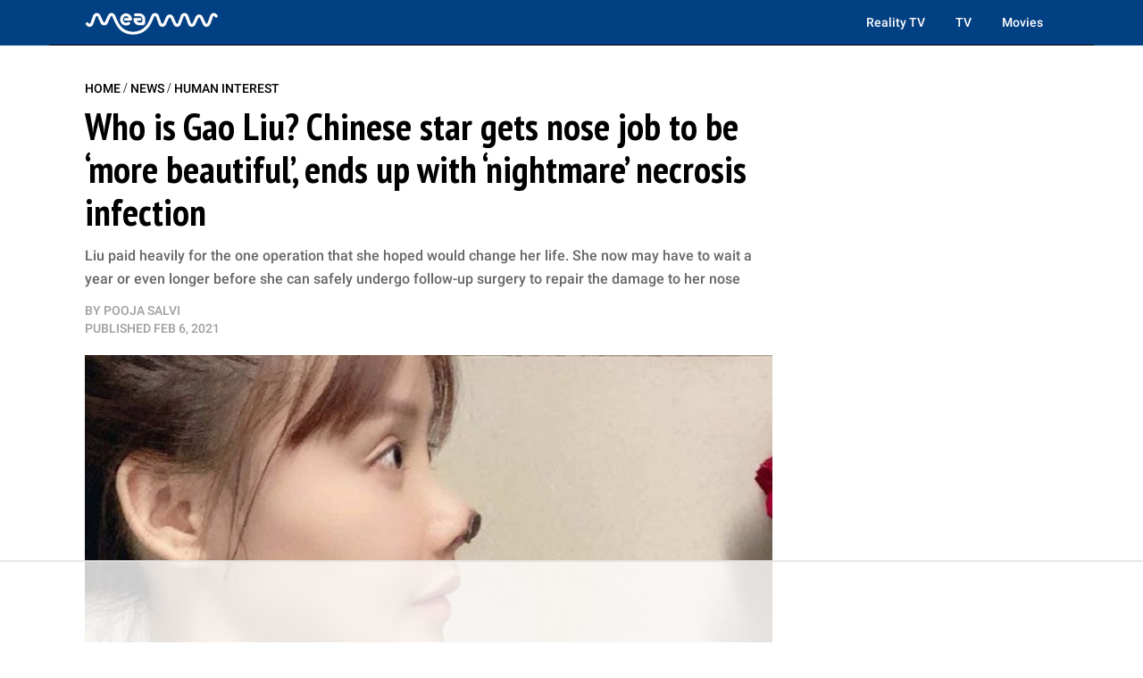

--- FILE ---
content_type: text/html
request_url: https://api.intentiq.com/profiles_engine/ProfilesEngineServlet?at=39&mi=10&dpi=936734067&pt=17&dpn=1&iiqidtype=2&iiqpcid=4edb6ad7-e11d-47ef-a2e9-8e600ad201a1&iiqpciddate=1768635702098&pcid=92c21424-144a-466c-beca-955c68d7f1ac&idtype=3&gdpr=0&japs=false&jaesc=0&jafc=0&jaensc=0&jsver=0.33&testGroup=A&source=pbjs&ABTestingConfigurationSource=group&abtg=A&vrref=https%3A%2F%2Fmeaww.com
body_size: 56
content:
{"abPercentage":97,"adt":1,"ct":2,"isOptedOut":false,"data":{"eids":[]},"dbsaved":"false","ls":true,"cttl":86400000,"abTestUuid":"g_1f6a5d6f-0d23-43c4-b5ca-5fc430f2b87e","tc":9,"sid":1130634036}

--- FILE ---
content_type: text/html; charset=utf-8
request_url: https://www.google.com/recaptcha/api2/aframe
body_size: 266
content:
<!DOCTYPE HTML><html><head><meta http-equiv="content-type" content="text/html; charset=UTF-8"></head><body><script nonce="mdTwyjOuUSs9C_-MLKsStg">/** Anti-fraud and anti-abuse applications only. See google.com/recaptcha */ try{var clients={'sodar':'https://pagead2.googlesyndication.com/pagead/sodar?'};window.addEventListener("message",function(a){try{if(a.source===window.parent){var b=JSON.parse(a.data);var c=clients[b['id']];if(c){var d=document.createElement('img');d.src=c+b['params']+'&rc='+(localStorage.getItem("rc::a")?sessionStorage.getItem("rc::b"):"");window.document.body.appendChild(d);sessionStorage.setItem("rc::e",parseInt(sessionStorage.getItem("rc::e")||0)+1);localStorage.setItem("rc::h",'1768635713269');}}}catch(b){}});window.parent.postMessage("_grecaptcha_ready", "*");}catch(b){}</script></body></html>

--- FILE ---
content_type: text/plain
request_url: https://rtb.openx.net/openrtbb/prebidjs
body_size: -216
content:
{"id":"cef33b55-ab2c-4e20-8db6-974ed9ef7e5c","nbr":0}

--- FILE ---
content_type: text/plain
request_url: https://rtb.openx.net/openrtbb/prebidjs
body_size: -81
content:
{"id":"7df08ede-a541-454a-8c5e-7bb10aabd8c7","nbr":0}

--- FILE ---
content_type: text/plain
request_url: https://rtb.openx.net/openrtbb/prebidjs
body_size: -216
content:
{"id":"1833a7e3-5ae1-46ff-b7aa-32d5070de7bb","nbr":0}

--- FILE ---
content_type: text/plain; charset=UTF-8
request_url: https://at.teads.tv/fpc?analytics_tag_id=PUB_17002&tfpvi=&gdpr_consent=&gdpr_status=22&gdpr_reason=220&ccpa_consent=&sv=prebid-v1
body_size: 56
content:
ZWMwZTZhOTgtZmFiOS00M2RhLWEzMzMtYjdmZjU3YjNmOWJlIy04LTQ=

--- FILE ---
content_type: text/plain
request_url: https://rtb.openx.net/openrtbb/prebidjs
body_size: -216
content:
{"id":"71d694a8-1fcf-460b-9c1e-fecd34572d6d","nbr":0}

--- FILE ---
content_type: text/plain; charset=utf-8
request_url: https://ads.adthrive.com/http-api/cv2
body_size: 8241
content:
{"om":["00xbjwwl","012nnesp","06htwlxm","0958b9b5-6c76-420d-a1a4-50c24521cead","0RF6rOHsv7/kzncxnKJSjw==","0av741zl","0b0m8l4f","0b2980m8l4f","0cpicd1q","0fs6e2ri","0nkew1d9","0r6m6t7w","0sm4lr19","1","10011/4e7cecacd5a3bd1f2db945c1a7b77516","10011/6d6f4081f445bfe6dd30563fe3476ab4","10011/8b27c31a5a670fa1f1bbaf67c61def2e","10011/ba9f11025c980a17f6936d2888902e29","10310289136970_462613276","10310289136970_462615644","10310289136970_462615833","10310289136970_462792722","10310289136970_462792724","10310289136970_462792978","10310289136970_462793306","10310289136970_559920874","10310289136970_579599725","10310289136970_579599993","10310289136970_593674671","10310289136970_594352012","10339421-5836009-0","10339426-5836008-0","10385900","10812570","10877374","11142692","11212184","11421707","11509227","11560071","11633433","11641433","1185:1610326728","11896988","11999803","12010080","12010084","12010088","12123650","12142259","12151247","12219634","124843_8","124848_7","12491645","12491685","12499658","1374w81n","14xoyqyz","1610326728","17_23391302","17_24104693","17_24104726","17_24683312","17_24696320","17_24696334","17_24766942","17_24766946","17_24766950","17_24766956","17_24766959","17_24766970","17_24766988","17_24767222","17_24767229","17_24767239","17_24767241","17_24767248","17k5v2f6","1853122830100529","1854132209243553","1891/84814","19298r1igh7","19r1igh7","1dwefsfs","1ktgrre1","1m7ow47i","1zp8pjcw","202430_200_EAAYACog7t9UKc5iyzOXBU.xMcbVRrAuHeIU5IyS9qdlP9IeJGUyBMfW1N0_","202430_200_EAAYACogfp82etiOdza92P7KkqCzDPazG1s0NmTQfyLljZ.q7ScyBDr2wK8_","202d4qe7","2132:46039394","2179:587972454577294590","2179:591283456202345442","21_rnvjtx7r","2249:581439030","2249:650628516","2249:650628539","2249:650650503","2249:677340715","2249:691925891","2249:693237185","2249:694710256","2249:702423578","2307:0av741zl","2307:0b0m8l4f","2307:0fs6e2ri","2307:0hly8ynw","2307:19r1igh7","2307:3o9hdib5","2307:4yevyu88","2307:64x7dtvi","2307:77gj3an4","2307:7cmeqmw8","2307:8orkh93v","2307:8pksr1ui","2307:8vnf9hi0","2307:9nex8xyd","2307:9r15vock","2307:b3sqze11","2307:bj4kmsd6","2307:bpwmigtk","2307:c1hsjx06","2307:c2d7ypnt","2307:cbg18jr6","2307:cv2huqwc","2307:g749lgab","2307:ge4000vb","2307:gf6myd59","2307:hf9ak5dg","2307:jczkyd04","2307:l4k37g7y","2307:lp37a2wq","2307:mh2a3cu2","2307:o4v8lu9d","2307:ri85joo4","2307:rifj41it","2307:tty470r7","2307:u7p1kjgp","2307:urut9okb","2307:vtri9xns","2307:w15c67ad","2307:x9yz5t0i","2307:z8hcebyi","2319_66419_12499658","23786440","2409_15064_70_85445175","2409_15064_70_85445179","2409_15064_70_85445183","2409_15064_70_85445193","2409_15064_70_85808977","2409_15064_70_85808987","2409_15064_70_85808988","2409_15064_70_85809016","2409_15064_70_85809022","2409_15064_70_85809046","2409_15064_70_85809050","2409_15064_70_85809052","2409_15064_70_85809095","2409_15064_70_85809113","2409_25495_176_CR52092918","2409_25495_176_CR52092919","2409_25495_176_CR52092920","2409_25495_176_CR52092921","2409_25495_176_CR52092922","2409_25495_176_CR52092923","2409_25495_176_CR52092954","2409_25495_176_CR52092956","2409_25495_176_CR52092957","2409_25495_176_CR52092958","2409_25495_176_CR52092959","2409_25495_176_CR52150651","2409_25495_176_CR52153848","2409_25495_176_CR52153849","2409_25495_176_CR52175340","2409_25495_176_CR52178314","2409_25495_176_CR52178315","2409_25495_176_CR52178316","2409_25495_176_CR52186411","2409_25495_176_CR52188001","242366065","242697002","245500990","245841736","24598434","246638573","247654825","25","25048614","25048620","25_13mvd7kb","25_34tgtmqk","25_53v6aquw","25_8b5u826e","25_ctfvpw6w","25_op9gtamy","25_oz31jrd0","25_pz8lwofu","25_sgaw7i5o","25_sqmqxvaf","25_ti0s3bz3","25_utberk8n","25_yi6qlg3p","25_ztlksnbe","25_zwzjgvpw","2662_200562_8172720","2662_200562_8172741","2662_200562_8182931","2662_200562_8182933","2662_255125_8179289","2662_255125_8179376","2676:79096176","2676:80072847","2676:85480678","2676:85807308","2676:85807318","2676:85807320","2676:85807326","2709nr6f","2711_15051_12151096","2711_64_11999803","2711_64_12151096","2711_64_12156461","2715_9888_501349","2715_9888_551337","2760:176_CR52092918","2760:176_CR52092919","2760:176_CR52092921","2760:176_CR52092923","2760:176_CR52092956","2760:176_CR52092957","2760:176_CR52150651","2760:176_CR52153848","2760:176_CR52153849","2760:176_CR52175339","2760:176_CR52175340","2760:176_CR52178314","2760:176_CR52178315","2760:176_CR52178316","2760:176_CR52186411","2760:176_CR52186412","2760:176_CR52188001","2760:176_CR52190519","28925636","28929686","28933536","28u7c6ez","29402249","29414696","29414711","29414845","2974:8168475","2974:8172728","29_695879875","29_696964702","2jjp1phz","2kbya8ki","2wgqelaj","2y5a5qhb","3018/6c849dadd79beaa02eb8c1e1d04c844f","306_24683311","306_24696317","306_24696320","306_24732878","306_24766946","308_125203_14","31qdo7ks","3335_25247_700109379","3335_25247_700109389","3335_25247_700109391","33419362","33591203","33604490","33605403","33605687","33608594","34182009","34534170","3490:CR52092918","3490:CR52092919","3490:CR52092920","3490:CR52092921","3490:CR52092922","3490:CR52092923","3490:CR52175339","3490:CR52175340","3490:CR52178314","3490:CR52178315","3490:CR52178316","3490:CR52186411","3490:CR52212686","3490:CR52212688","34eys5wu","34tgtmqk","351r9ynu","3658_15078_u5zlepic","3658_15761_T26365763","3658_18152_abhu2o6t","3658_211122_rmenh8cz","3658_519209_lz23iixx","3658_608642_0fs6e2ri","36_46_12151096","3702_139777_24765466","3702_139777_24765476","3702_139777_24765477","3807e5a3-c64e-4de9-93ce-2ca9e7b01ed9","381513943572","3822:23149016","39303318","39364467","39368822","3LMBEkP-wis","3a19xks2","3a2nyp64","3irzr1uu","3mzmxshy","3o9hdib5","3v2n6fcp","3x7t8epg","4083IP31KS13kodabuilt_ddae0","40867803","409_189209","409_189213","409_189409","409_192547","409_192565","409_216324","409_216326","409_216362","409_216366","409_216384","409_216386","409_216396","409_216402","409_216404","409_216406","409_216407","409_216408","409_216413","409_216416","409_216418","409_216501","409_216502","409_216506","409_220139","409_220149","409_220169","409_220334","409_220336","409_220344","409_220364","409_220369","409_223589","409_223593","409_223599","409_223604","409_225978","409_225982","409_225983","409_225987","409_225988","409_225990","409_225992","409_226312","409_226314","409_226321","409_226322","409_226324","409_226326","409_226330","409_226332","409_226336","409_226342","409_226346","409_226347","409_226351","409_226352","409_226354","409_226361","409_226362","409_226364","409_226370","409_226372","409_226374","409_226375","409_227223","409_227224","409_227226","409_227227","409_227230","409_227235","409_227239","409_227258","409_227260","409_228054","409_228055","409_228057","409_228064","409_228065","409_228070","409_228074","409_228077","409_228084","409_228087","409_228348","409_228354","409_228356","409_228362","409_228363","409_228367","409_228370","409_228373","409_228381","409_230728","409_230737","409_231797","43130058","436396566","43919974","43919984","43919985","43igrvcm","44491064","44629254","44765434","458901553568","462613276","46_12123650","47192068","481703827","485027845327","48594493","49039749","49064328","4941614","4947806","4972638","4972640","4aqwokyz","4b80jog8","4q298xmmgd2","4qks9viz","4qxmmgd2","4tgls8cg","4yevyu88","4zai8e8t","501349","501_76_54849761-3e17-44c3-b668-808315323fd3","514819301","516_70_86861993","516_70_86861999","521_425_203499","521_425_203500","521_425_203501","521_425_203504","521_425_203506","521_425_203509","521_425_203515","521_425_203516","521_425_203517","521_425_203518","521_425_203524","521_425_203526","521_425_203530","521_425_203535","521_425_203536","521_425_203542","521_425_203621","521_425_203632","521_425_203633","521_425_203635","521_425_203675","521_425_203677","521_425_203691","521_425_203692","521_425_203693","521_425_203694","521_425_203695","521_425_203696","521_425_203700","521_425_203702","521_425_203706","521_425_203711","521_425_203712","521_425_203714","521_425_203715","521_425_203729","521_425_203730","521_425_203731","521_425_203732","521_425_203733","521_425_203743","521_425_203744","521_425_203863","521_425_203867","521_425_203868","521_425_203871","521_425_203877","521_425_203878","521_425_203885","521_425_203887","521_425_203893","521_425_203894","521_425_203897","521_425_203898","521_425_203900","521_425_203901","521_425_203906","521_425_203907","521_425_203908","521_425_203912","521_425_203929","521_425_203932","521_425_203934","521_425_203936","521_425_203937","521_425_203938","521_425_203940","521_425_203946","521_425_203947","521_425_203950","521_425_203952","521_425_203959","521_425_203965","521_425_203970","521_425_203973","521_425_203975","521_425_203977","522555","52321815","5316_139700_09c5e2a6-47a5-417d-bb3b-2b2fb7fccd1e","5316_139700_4589264e-39c7-4b8f-ba35-5bd3dd2b4e3a","5316_139700_6aefc6d3-264a-439b-b013-75aa5c48e883","5316_139700_70a96d16-dcff-4424-8552-7b604766cb80","5316_139700_7ffcb809-64ae-49c7-8224-e96d7c029938","5316_139700_8f247a38-d651-4925-9883-c24f9c9285c0","5316_139700_af6bd248-efcd-483e-b6e6-148c4b7b9c8a","5316_139700_bd0b86af-29f5-418b-9bb4-3aa99ec783bd","5316_139700_cebab8a3-849f-4c71-9204-2195b7691600","5316_139700_d1a8183a-ff72-4a02-b603-603a608ad8c4","5316_139700_d1c1eb88-602b-4215-8262-8c798c294115","5316_139700_de0a26f2-c9e8-45e5-9ac3-efb5f9064703","5316_139700_e3299175-652d-4539-b65f-7e468b378aea","5316_139700_e57da5d6-bc41-40d9-9688-87a11ae6ec85","5316_139700_e819ddf5-bee1-40e6-8ba9-a6bd57650000","5316_139700_ed348a34-02ad-403e-b9e0-10d36c592a09","5316_139700_f7be6964-9ad4-40ba-a38a-55794e229d11","5316_139700_fd97502e-2b85-4f6c-8c91-717ddf767abc","533597863","534650490","53v6aquw","542854698","54539649","54640004","54779847","54779856","54779873","549423","54tt2h8n","5510:cymho2zs","5510:ouycdkmq","5510:quk7w53j","55116643","55178669","553804","5563_66529_OADD2.1321613113157480_196C3TS9WU9ZLLC","5563_66529_OADD2.1327110671253389_15BHBSKQES7FKYV","5563_66529_OADD2.7216038222962_1YSSWZCYXPWFTPECNR","5563_66529_OADD2.7353135343869_1G0D9YQUG9JX02VYLG","5563_66529_OAIP.104c050e6928e9b8c130fc4a2b7ed0ac","5563_66529_OAIP.35c29e6575fabfcd93f79eaf7eb964b1","5563_66529_OAIP.42b6cf446e6e28a6feded14340c6b528","5563_66529_OAIP.bac237b3e0e2f9479c2df2abe06402e2","5563_66529_OAIP.d540ea934248101dd4168581ea5252a0","5563_66529_OAIP.dac0f5601c2f645e695649dab551ee11","5563_66529_OAIP.df754434beb9f7e2c808ec46ebb344a6","5563_66529_OAIP.ef37855798a028e82fa420a87cac90fd","5563_66529_U2VhcmNoQWQjODI4MDczODMzMDgzMzIjMjMzNDYwNjc4NDI4MjI0Ng==","55726194","557_409_216366","557_409_216396","557_409_216486","557_409_216606","557_409_220139","557_409_220141","557_409_220149","557_409_220159","557_409_220163","557_409_220169","557_409_220333","557_409_220334","557_409_220336","557_409_220338","557_409_220343","557_409_220344","557_409_220352","557_409_220353","557_409_220354","557_409_220358","557_409_220364","557_409_220366","557_409_223589","557_409_223597","557_409_223599","557_409_225988","557_409_225990","557_409_225992","557_409_226311","557_409_226312","557_409_228054","557_409_228055","557_409_228065","557_409_228077","557_409_228105","557_409_228113","557_409_228115","557_409_228348","557_409_228349","557_409_228351","557_409_228354","557_409_228363","557_409_230729","557_409_230731","557_409_230737","557_409_235268","557_409_235274","557_409_235277","558_93_17k5v2f6","558_93_be4hm1i2","558_93_pz8lwofu","558_93_sqmqxvaf","558_93_ztlksnbe","559957472","5626536529","5626560399","56341213","56635908","56635945","56648445","5726594343","589289985696794383","593674671","594352012","59751572","59817831","59818357","59873208","59873222","5989_84349_553781814","5dd5limo","5ia3jbdy","5xj5jpgy","600618969","60360546","60618847","60638194","609577512","60f5a06w","61085224","61210719","61526215","616794222","61823068","618576351","618876699","618980679","61900466","619089559","61916211","61916223","61916225","61916227","61916229","61916233","61916243","61932920","61932925","61932933","61932957","62019681","62020288","6226505231","6226505239","6226522293","6226530649","6250_66552_1096695033","6250_66552_744749133","627225143","627227759","627290883","627301267","627309156","627309159","627506494","628013474","628153053","628223277","628360582","628444259","628444349","628444433","628444439","628456310","628456382","628622163","628622172","628622241","628622244","628622247","628622250","628683371","628687043","628687157","628687460","628687463","628803013","628841673","628990952","629007394","629009180","629167998","629168001","629168010","629168565","629171196","629171202","629255550","629350437","62946736","62946743","62946748","629488423","62978299","629817930","62981822","62987257","62987415","629984747","630137823","6365_61796_785452881104","64x7dtvi","651637446","651637459","651637461","651637462","652348590","6547_67916_471ZJatcYScFAUthvg4W","6547_67916_57GwwabjszeYXUq9E7mW","6547_67916_5VQ6U2x65AeWM0g8jrPT","6547_67916_72BYsYjB0U3HoSBhlIS0","6547_67916_8e2PF0Wv4KezrkcrlFsD","6547_67916_MpTlQzByGGwfUx2jOsh4","6547_67916_S5ULKZlb9k6uizoQCvVL","6547_67916_Z1dAKGODu0KSfQ57oR4V","6547_67916_fcAnJrrCTWh34iX9D77a","6547_67916_tpg7lHGLzwy1G5qHFpza","6547_67916_yhzVvaO1p8y7bv5wuy09","6547_67916_ywGMy07tmmkifxkmxDp9","670_9916_462792722","670_9916_579599725","670_9916_594352012","680_99480_700109379","680_99480_700109383","680_99480_700109389","680_99480_700109391","680_99480_700109399","683692339","683730753","683738007","683738706","684137347","684492634","684493019","687541004","688070999","688078501","689532823","694163531","694906156","694912939","695879875","696314600","696332890","697189863","697189885","697189892","697189924","697189927","697189959","697189960","697189965","697189984","697190014","697525780","697525781","697525824","697525832","697876986","697876994","697877001","699183155","699505589","699747768","699812344","699812857","699813340","699824707","6bfbb9is","6d511284-f4fd-4305-9a35-72af92310472","6mrds7pc","6oarz0xa","6p9v1joo","6rbncy53","700109383","700109389","700109399","702397981","702423494","702759176","703943422","704890663","706276991","70_82286816","70_83443027","70_83443036","70_83443042","70_83443056","70_85444747","70_85444749","70_85472830","70_85473592","70_85943196","70_85954450","70_85954457","70_86470584","70_86470624","70_86470675","70_86470699","730465715401","7354_138543_85445179","7354_138543_85445183","7354_138543_85445187","7354_138543_85807320","7354_138543_85809016","7414_121891_6205239","74_462792978","74_579589137","74_579599725","74scwdnj","7732580","77gj3an4","7809341","791354972836","794di3me","7cmeqmw8","7fc6xgyo","7xb3th35","80070391","80072818","80072821","81103044","8152859","8152878","8152879","8154363","8161137","82133854","82133858","83443036","83443827","83443885","83447160","83447183","84578111","84578122","84578143","85444694","85444753","85444773","85445123","85445129","85445183","85445193","85445223","85480678","85480688","85480691","85480707","85480720","85480729","85807307","85808977","85808981","85808987","85808988","85808997","85809005","85809006","85809016","85809022","85809034","85809037","85809040","85809043","85809046","85809052","85809095","85809145","85943184","85943196","85943197","85954457","85x2bab9","86470583","86509222","86509226","86509228","86509229","86509288","86509290","86509291","86621325","86621334","86621370","86621381","86621416","86621422","86621426","87ih4q97","8b5u826e","8euh5txf","8h0jrkwl","8k2jpc30","8orkh93v","8pksr1ui","8vnf9hi0","8w4klwi4","9057/0328842c8f1d017570ede5c97267f40d","9057/0da634e56b4dee1eb149a27fcef83898","9057/211d1f0fa71d1a58cabee51f2180e38f","9057/231dc6cdaab2d0112d8c69cdcbfdf9e9","9057/37a3ff30354283181bfb9fb2ec2f8f75","9057/5f448328401da696520ae886a00965e2","9074_602714_9056/b5ad84367a1e9ace447162b6d46f06cf","90_12219562","90_12219631","90_12219634","90_12270190","90_12271381","90_12452427","91950635","91950640","91950668","91950669","9309343","97_8152879","9925w9vu","9g0s2gns","9j298se9oga","9nex8xyd","9r15vock","9rqgwgyb","9rvsrrn1","Banner_cat3__pkg__bat_0_mat_0_20250620_8nFu1","a0oxacu8","a2uqytjp","ab298hu2o6t","abhu2o6t","ae6d7550-c7bc-4410-942d-c4190a684006","af8bd4f5-f144-4a99-8579-de4decea91fc","ai51bqq6","axw5pt53","b/ZHs3rLdvwDBq+46Ruzsw==","b3sqze11","b90cwbcd","bd7xsocb","be4hm1i2","bj4kmsd6","bmp4lbzm","bn278v80","bu0fzuks","c1hsjx06","c25t9p0u","c2d7ypnt","c7z0h277","cd40m5wq","cice9l8r","cr-1oplzoysuatj","cr-6ovjht2euatj","cr-6ovjht2eubwe","cr-6ovjht2eubxe","cr-8itw2d8r87rgv2","cr-96xuyi4qu8rm","cr-97y25lzsubqk","cr-98qyxf3wubqk","cr-98t25j4xu8rm","cr-98t25j4xu9xg","cr-98utwg3tu8rm","cr-98utwg3tu9xg","cr-9c_u20g4rt7seuzu","cr-9hxzbqc08jrgv2","cr-Bitc7n_p9iw__vat__49i_k_6v6_h_jce2vj5h_9v3kalhnq","cr-Bitc7n_p9iw__vat__49i_k_6v6_h_jce2vj5h_G0l9Rdjrj","cr-Bitc7n_p9iw__vat__49i_k_6v6_h_jce2vj5h_KnXNU4yjl","cr-Bitc7n_p9iw__vat__49i_k_6v6_h_jce2vj5h_ZUFnU4yjl","cr-Bitc7n_p9iw__vat__49i_k_6v6_h_jce2vj5h_yApYgdjrj","cr-Bitc7n_p9iw__vat__49i_k_6v6_h_jce2vj5h_zKxG6djrj","cr-aaqt0k1vubwj","cr-aav22g2wubwj","cr-aav22g2yubwj","cr-aavwye1subwj","cr-aawz2m4qubwj","cr-aawz2m4yubwj","cr-aawz2m5xubwj","cr-aawz2m6pubwj","cr-aawz3f0uubwj","cr-aawz3f1yubwj","cr-aawz3f3qubwj","cr-aawz3f3xubwj","cr-aawz3i2qubwj","cr-aawz3i6wubwj","cr-c5zb4r7iubxe","cr-ddyy5m6ry7tmu","cr-dftw1fzqv7uiu","cr-dftw1fzqv7vjv","cr-ghun4f53ubxe","cr-k4ot01j4u9vd","cr-k8um52zjuatj","cr-kz4ol95lu9vd","cr-kz4ol95lubwe","cr-lg354l2uvergv2","cr-p03jl497uatj","cr-pdje0qdquatj","cr-sk1vaer4u9vd","cr-sk1vaer4ubwe","cr-w5suf4cpubxe","ctfvpw6w","cv2huqwc","cymho2zs","d8ijy7f2","daw00eve","ddr52z0n","de66hk0y","dif1fgsg","eb9vjo1r","eiqtrsdn","emhpbido","enjhwz1z","f7043b6c-070d-41cc-b97b-7d9f9765c84f","fdujxvyb","fjzzyur4","flgb97td","fmbxvfw0","fmmrtnw7","g749lgab","g88ob0qg","ge4000vb","gf6myd59","gnm8sidp","gr2aoieq","gwpcbh4q","h4x8d2p8","hf9ak5dg","hgrz3ggo","hi8yer5p","hqz7anxg","hueqprai","hx1ws29n","i2aglcoy","ikl4zu8e","iqe06xzw","is1l9zv2","itaqmlds","iw3id10l","j33prfbe","j39smngx","j4r0agpc","j4ukwb6u","jc298zkyd04","jczkyd04","jd035jgw","jdmljx89","jgsvxgob","jr169syq","kecbwzbd","klqiditz","kniwm2we","ksrdc5dk","kx5rgl0a","l4k37g7y","l9xck988","lc1wx7d6","llejctn7","lp37a2wq","lui7w03k","lz23iixx","m00a5urx","m2n177jy","m4xt6ckm","mOAmgFeLhpXgVdXDh8h37Q==","mh2982a3cu2","mh2a3cu2","min949in","mne39gsk","mnzinbrt","mud07se0","mwdyi6u5","mwnvongn","mwwkdj9h","nbtb6zk3","nn71e0z5","nrlkfmof","nrs1hc5n","o4jf439x","ofoon6ir","op9gtamy","ouycdkmq","oz31jrd0","ozdii3rw","p7176b0m","pf6t8s9t","pi6u4hm4","piwneqqj","prq4f8da","pvu20l8t","q0eDVM5+m0CR7ZqJ2kxA+A==","q7tzkqp6","q88tlep8","q9plh3qd","qqvgscdx","quk7w53j","r0jcphuw","r9y7hwmp","rh63nttv","ri85joo4","rmenh8cz","rnvjtx7r","rrlikvt1","rxj4b6nw","s4s41bit","sbrk5ap2","sk4ge5lf","sl8m2i0l","sslkianq","st298jmll2q","sttgj0wj","t34l2d9w","t7298jqyl3m","t7jqyl3m","ti0s3bz3","tsa21krj","tzfwpx0v","u3i8n6ef","u7p1kjgp","ubz453gi","uf7vbcrs","uhebin5g","urut9okb","utberk8n","v6jdn8gd","v8cahio3","vbivoyo6","ven7pu1c","vj2987hzkpp","vj7hzkpp","vtri9xns","vtwgy72c","w15c67ad","w1ws81sy","wn2a3vit","wt0wmo2s","wtgd3b1w","x1aipl6t","x21s451d","x716iscu","x9yz5t0i","xafmw0z6","xdaezn6y","xies7jcx","xtxa8s2d","xwhet1qh","y141rtv6","ygmhp6c6","yi6qlg3p","yprp5ngb","yq5t5meg","z58lye3x","z5hxgudl","zaiy3lqy","zlmowvz9","zm42112h9qs26","zsjt9pf3","zvfjb0vm","zwzjgvpw","7979132","7979135"],"pmp":[],"adomains":["1md.org","a4g.com","about.bugmd.com","acelauncher.com","adameve.com","adelion.com","adp3.net","advenuedsp.com","aibidauction.com","aibidsrv.com","akusoli.com","allofmpls.org","arkeero.net","ato.mx","avazutracking.net","avid-ad-server.com","avid-adserver.com","avidadserver.com","aztracking.net","bc-sys.com","bcc-ads.com","bidderrtb.com","bidscube.com","bizzclick.com","bkserving.com","bksn.se","brightmountainads.com","bucksense.io","bugmd.com","ca.iqos.com","capitaloneshopping.com","cdn.dsptr.com","clarifion.com","clean.peebuster.com","cotosen.com","cs.money","cwkuki.com","dallasnews.com","dcntr-ads.com","decenterads.com","derila-ergo.com","dhgate.com","dhs.gov","digitaladsystems.com","displate.com","doyour.bid","dspbox.io","envisionx.co","ezmob.com","fla-keys.com","fmlabsonline.com","g123.jp","g2trk.com","gadgetslaboratory.com","gadmobe.com","getbugmd.com","goodtoknowthis.com","gov.il","grosvenorcasinos.com","guard.io","hero-wars.com","holts.com","howto5.io","http://bookstofilm.com/","http://countingmypennies.com/","http://fabpop.net/","http://folkaly.com/","http://gameswaka.com/","http://gowdr.com/","http://gratefulfinance.com/","http://outliermodel.com/","http://profitor.com/","http://tenfactorialrocks.com/","http://vovviral.com/","https://instantbuzz.net/","https://www.royalcaribbean.com/","ice.gov","imprdom.com","justanswer.com","liverrenew.com","longhornsnuff.com","lovehoney.com","lowerjointpain.com","lymphsystemsupport.com","meccabingo.com","media-servers.net","medimops.de","miniretornaveis.com","mobuppsrtb.com","motionspots.com","mygrizzly.com","myiq.com","myrocky.ca","national-lottery.co.uk","nbliver360.com","ndc.ajillionmax.com","nibblr-ai.com","niutux.com","nordicspirit.co.uk","notify.nuviad.com","notify.oxonux.com","own-imp.vrtzads.com","paperela.com","paradisestays.site","parasiterelief.com","peta.org","pfm.ninja","photoshelter.com","pixel.metanetwork.mobi","pixel.valo.ai","plannedparenthood.org","plf1.net","plt7.com","pltfrm.click","printwithwave.co","privacymodeweb.com","rangeusa.com","readywind.com","reklambids.com","ri.psdwc.com","royalcaribbean.com","royalcaribbean.com.au","rtb-adeclipse.io","rtb-direct.com","rtb.adx1.com","rtb.kds.media","rtb.reklambid.com","rtb.reklamdsp.com","rtb.rklmstr.com","rtbadtrading.com","rtbsbengine.com","rtbtradein.com","saba.com.mx","safevirus.info","securevid.co","seedtag.com","servedby.revive-adserver.net","shift.com","simple.life","smrt-view.com","swissklip.com","taboola.com","tel-aviv.gov.il","temu.com","theoceanac.com","track-bid.com","trackingintegral.com","trading-rtbg.com","trkbid.com","truthfinder.com","unoadsrv.com","usconcealedcarry.com","uuidksinc.net","vabilitytech.com","vashoot.com","vegogarden.com","viewtemplates.com","votervoice.net","vuse.com","waardex.com","wapstart.ru","wayvia.com","wdc.go2trk.com","weareplannedparenthood.org","webtradingspot.com","www.royalcaribbean.com","xapads.com","xiaflex.com","yourchamilia.com"]}

--- FILE ---
content_type: text/plain
request_url: https://rtb.openx.net/openrtbb/prebidjs
body_size: -216
content:
{"id":"6eaa7c6f-059f-4c3d-a0ae-b1067a8fb56d","nbr":0}

--- FILE ---
content_type: text/plain
request_url: https://rtb.openx.net/openrtbb/prebidjs
body_size: -216
content:
{"id":"b81a1109-6830-497b-b83c-dfe333437aad","nbr":0}

--- FILE ---
content_type: text/plain
request_url: https://rtb.openx.net/openrtbb/prebidjs
body_size: -216
content:
{"id":"77304b61-ae02-4dc2-8935-6a3431c8d760","nbr":0}

--- FILE ---
content_type: text/plain
request_url: https://rtb.openx.net/openrtbb/prebidjs
body_size: -216
content:
{"id":"445f805d-8f93-4507-8ab6-221de6b894ce","nbr":0}

--- FILE ---
content_type: text/plain
request_url: https://rtb.openx.net/openrtbb/prebidjs
body_size: -216
content:
{"id":"512f3401-f58f-4883-9ba5-c9fbd5a24fd9","nbr":0}

--- FILE ---
content_type: text/plain
request_url: https://rtb.openx.net/openrtbb/prebidjs
body_size: -216
content:
{"id":"426e8827-b73b-4cdd-b315-9f64a75b6f5f","nbr":0}